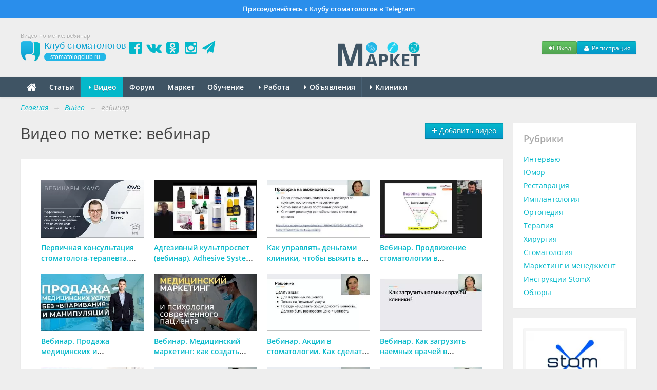

--- FILE ---
content_type: text/html; charset=UTF-8
request_url: https://stomatologclub.ru/video/tag/%D0%B2%D0%B5%D0%B1%D0%B8%D0%BD%D0%B0%D1%80/
body_size: 12270
content:

<!DOCTYPE html>
<html lang="ru" prefix="og:http://ogp.me/ns#" itemscope itemtype="http://schema.org/WebPage">
    <head>
        <meta name="viewport" content="width=device-width, initial-scale=1.0">
        <meta name="theme-color" content="#04b8ca">
        <meta name="apple-mobile-web-app-title" content="Клуб стоматологов">
        <link rel="apple-touch-icon" href="/icons/apple-touch-icon.png"/>
        <link rel="apple-touch-icon" sizes="57x57" href="/icons/apple-touch-icon-57x57.png"/>
        <link rel="apple-touch-icon" sizes="60x60" href="/icons/apple-touch-icon-60x60.png">
        <link rel="apple-touch-icon" sizes="72x72" href="/icons/apple-touch-icon-72x72.png"/>
        <link rel="apple-touch-icon" sizes="76x76" href="/icons/apple-touch-icon-76x76.png"/>
        <link rel="apple-touch-icon" sizes="114x114" href="/icons/apple-touch-icon-114x114.png"/>
        <link rel="apple-touch-icon" sizes="120x120" href="/icons/apple-touch-icon-120x120.png"/>
        <link rel="apple-touch-icon" sizes="144x144" href="/icons/apple-touch-icon-144x144.png"/>
        <link rel="apple-touch-icon" sizes="152x152" href="/icons/apple-touch-icon-152x152.png"/>
        <link rel="apple-touch-icon" sizes="180x180" href="/icons/apple-touch-icon-180x180.png"/>
        <link rel="icon" type="image/png" href="/icons/favicon-16x16.png" sizes="16x16">
        <link rel="icon" type="image/png" href="/icons/favicon-32x32.png" sizes="32x32">
        <link rel="icon" type="image/png" href="/icons/favicon-96x96.png" sizes="96x96">
        <link rel="icon" type="image/png" href="/icons/android-chrome-192x192.png" sizes="192x192">
        <link rel="manifest" href="/manifest.json">
        <title>Видео по метке «вебинар» - Видео по стоматологии - Профессиональный стоматологический портал (сайт) «Клуб стоматологов»</title>
<meta name="keywords" itemprop="keywords" content="видео, стоматология, вебинар">
<meta name="description" itemprop="description" content="Видео по метке «вебинар» в разделе Видео на стоматологическом портале (сайте) «Клуб стоматологов».">
<meta name="robots" content="index,follow">
<meta charset="UTF-8">
<meta name="referrer" content="unsafe-url">
<meta property="og:type" content="article">
<meta property="og:title" content="Видео по метке «вебинар» - Видео по стоматологии - Профессиональный стоматологический портал (сайт) «Клуб стоматологов»">
<meta property="og:url" content="https://stomatologclub.ru/video/tag/%D0%B2%D0%B5%D0%B1%D0%B8%D0%BD%D0%B0%D1%80/">
<meta property="og:site_name" content="Профессиональный стоматологический портал (сайт) «Клуб стоматологов»">
<meta property="og:description" content="Видео по метке «вебинар» в разделе Видео на стоматологическом портале (сайте) «Клуб стоматологов».">
<meta property="og:image" content="https://stomatologclub.ru/assets/34a42259/img/big-logo.png">
<link rel="canonical" href="https://stomatologclub.ru/video/tag/%D0%B2%D0%B5%D0%B1%D0%B8%D0%BD%D0%B0%D1%80/">
<link rel="shortcut icon" href="/favicon.ico">
<link rel="stylesheet" type="text/css" href="https://stomatologclub.ru/assets/ec777e2b/pnotify.custom.min.css?v=1464548793">
<link rel="stylesheet" type="text/css" href="https://stomatologclub.ru/assets/34a42259/css/main.min.purged.css?v=1765224288">
<link rel="stylesheet" type="text/css" href="https://stomatologclub.ru/assets/7b3fd2c9/addtohomescreen.css?v=1509314012">

        <script>
    window.dataLayer = window.dataLayer || [];
</script>

<script>window.yaContextCb = window.yaContextCb || []</script>

    </head>
    <body>
        
                    <a href="https://t.me/stomatologclub" target="_blank" class="telegram-banner-wrapper show-desktop js-top-banner">
    <div class="telegram-banner">
        <div class="telegram-banner__body">
            <div class="telegram-banner__text">
                Присоединяйтесь к Клубу стоматологов в Telegram
            </div>
        </div>
    </div>
</a>
        
        <header>
            <div class="container-header">
                
                                    <h1 class="hidden-phone hidden-tablet" itemprop="headline">Видео по метке: вебинар</h1>
                
                <div class="main-header">
                    <a class="main-header__logo" href="/">
                        <span class="main-header__logo-name">Клуб стоматологов</span>
                        <span class="main-header__logo-url">stomatologclub.ru</span>
                    </a>
                    <div class="main-header__social-buttons">
                        <div class="header-social-buttons">
                            <a class="header-social-buttons__item" href="https://www.facebook.com/stomatologclub.ru/" target="_blank"><i class="fa fa-fw fa-facebook-official"></i></a>
                            <a class="header-social-buttons__item" href="https://vk.ru/stomatologclubru" target="_blank"><i class="fa fa-fw fa-vk"></i></a>
                            <a class="header-social-buttons__item" href="https://ok.ru/stomatologclub" target="_blank"><i class="fa fa-fw fa-odnoklassniki-square"></i></a>
                            <a class="header-social-buttons__item" href="https://www.instagram.com/stomatologclub/" target="_blank"><i class="fa fa-fw fa-instagram"></i></a>
                            <a class="header-social-buttons__item" href="https://t.me/stomatologclub" target="_blank"><i class="fa fa-fw fa-paper-plane"></i></a>
                        </div>
                    </div>
                    <div class="main-header__banner">
                                                    <a target="_blank" class="main-header__banner--market" href="/market/"><img src="https://stomatologclub.ru/assets/34a42259/img/market/header-logo-desktop.png" alt=""></a>                                            </div>
                    <div class="main-header__user">
                            <div class="main-header__user-buttons">
        <button class="btn btn-success btn-small js-open-login-modal"><i class="fa fa-fw fa-sign-in"></i> Вход</button>
        <button class="btn btn-primary btn-small js-open-register-modal"><i class="fa fa-fw fa-user"></i> Регистрация</button>
    </div>
                    </div>
                </div>
            </div>
        </header>

        <nav id="main-menu">
            <div class="navbar">
                <div class="navbar-inner">
                    <div class="container-page position-relative">
                        <button type="button" class="btn btn-navbar collapsed" data-toggle="collapse" data-target=".nav-collapse">
                            <span class="icon-bar"></span>
                            <span class="icon-bar"></span>
                            <span class="icon-bar"></span>
                        </button>
                        <h4 class="navtext hidden-desktop js-phone-menu-label">Меню</h4>
                        <div class="nav-collapse collapse">
                            <div class="hidden-tablet hidden-phone">
                                <ul class="nav js-main-menu" itemscope itemtype="http://schema.org/SiteNavigationElement" id="yw4">
<li itemprop="name"><a itemprop="url" href="/"><i class="fa fa-home" style="font-size: 20px; line-height: 10px; top: 2px; position: relative;"></i></a></li>
<li itemprop="name"><a itemprop="url" href="/stati/">Статьи</a></li>
<li class="dropdown active" itemprop="name"><a itemprop="url" href="/video/"><b class="caret"></b> Видео</a>
<ul class="dropdown-menu">
<li itemprop="name"><a itemprop="url" href="/blogs/">Блоги</a></li>
<li itemprop="name"><a itemprop="url" href="/galereya/">Галерея</a></li>
</ul>
</li>
<li itemprop="name"><a itemprop="url" href="/forum/">Форум</a></li>
<li itemprop="name"><a itemprop="url" href="/market/">Маркет</a></li>
<li itemprop="name"><a itemprop="url" href="/obuchenie/">Обучение</a></li>
<li class="dropdown" itemprop="name"><a itemprop="url" href="/rabota/"><b class="caret"></b> Работа</a>
<ul class="dropdown-menu">
<li itemprop="name"><a itemprop="url" href="/rabota/vakansii/">Вакансии</a></li>
<li itemprop="name"><a itemprop="url" href="/rabota/rezyume/">Резюме</a></li>
</ul>
</li>
<li class="dropdown" itemprop="name"><a itemprop="url" href="/obyavleniya/"><b class="caret"></b> Объявления</a>
<ul class="dropdown-menu">
<li itemprop="name"><a itemprop="url" href="/obyavleniya/tovary/">Товары</a></li>
<li itemprop="name"><a itemprop="url" href="/obyavleniya/nedvizhimost/">Недвижимость</a></li>
<li itemprop="name"><a itemprop="url" href="/obyavleniya/uslugi/">Услуги, сотрудничество</a></li>
</ul>
</li>
<li class="dropdown" itemprop="name"><a itemprop="url" href="/clinics/1-moskva/"><b class="caret"></b> Клиники</a>
<ul class="dropdown-menu">
<li itemprop="name"><a itemprop="url" href="/zubotekhnicheskie_laboratorii/">Лаборатории</a></li>
<li itemprop="name"><a itemprop="url" href="/spec/">Специалисты</a></li>
</ul>
</li>
</ul>                            </div>
                            <div class="hidden-desktop">
                                <ul class="nav js-main-menu" itemscope itemtype="http://schema.org/SiteNavigationElement" id="yw5">
<li itemprop="name"><a itemprop="url" href="/stati/">Статьи</a></li>
<li itemprop="name"><a itemprop="url" href="/market/">Маркет</a></li>
<li itemprop="name"><a itemprop="url" href="/obuchenie/">Обучение</a></li>
<li itemprop="name"><a itemprop="url" href="/rabota/vakansii/">Вакансии</a></li>
<li itemprop="name"><a itemprop="url" href="/rabota/rezyume/">Резюме</a></li>
<li itemprop="name"><a itemprop="url" href="/obyavleniya/">Объявления</a></li>
<li itemprop="name" class="active"><a itemprop="url" href="/video/">Видео</a></li>
<li itemprop="name"><a itemprop="url" href="/forum/">Форум</a></li>
<li itemprop="name"><a itemprop="url" href="/clinics/1-moskva/">Клиники</a></li>
<li itemprop="name"><a itemprop="url" href="/spec/">Специалисты</a></li>
<li itemprop="name"><a itemprop="url" href="/galereya/">Галерея</a></li>
<li itemprop="name"><a itemprop="url" href="/blogs/">Блоги</a></li>
<li itemprop="name"><a itemprop="url" href="/zubotekhnicheskie_laboratorii/">Лаборатории</a></li>
</ul>                            </div>
                        </div>
                                                                                    <div class="stomx-menu-logo-wrapper">
                                    <a target="_blank" href="https://stomx.ru/?utm_source=stomx-mobile"><img src="https://stomatologclub.ru/assets/34a42259/img/stomx/logo-mobile.png" alt=""></a>                                </div>
                                                                        </div>
                </div>
            </div>
        </nav>

        <div class="container-page relative">
    <div class="container-page-inner">
        <ul class="breadcrumb" itemscope itemtype="http://schema.org/BreadcrumbList">
<li><a href="/">Главная</a> <span class="divider">→</span></li>
<li itemprop="itemListElement" itemscope itemtype="http://schema.org/ListItem"><a href="/video/" itemprop="item"><span itemprop="name">Видео</span></a> <span class="divider">→</span></li>
<li class="active" itemprop="itemListElement" itemscope itemtype="http://schema.org/ListItem"><span itemprop="name">вебинар</span></li></ul>
        <div class="row">
            <div class="span-page-content">
                
                
<div class="page-header">
    <div class="actions">
        <a class="btn btn-primary" href="/video/add/"><i class="fa fa-plus"></i> Добавить видео</a>    </div>

    <div class="header">
        Видео по метке: вебинар    </div>
</div>

<div class="panel">
    <div class="panel__body">
        <div id="yw0" class="list-view">
<div class="video-list">

<div class="video-list__item">
    <div class="video-item">
        <div class="video-item__image">
            <a href="https://stomatologclub.ru/video/marketing-i-menedjment-3/pervichnaya-konsultatsiya-stomatologa-terapevta-chto-na-samom-dele-slyishit-vash-patsient-305/"><img src="https://static.stomatologclub.ru/thumbs/video/f0/0a/f00a5e9f336538b1363ec20f085c18d3-320-0-1.webp" alt=""></a>        </div>
        <div class="video-item__title">
            <a title="Первичная консультация стоматолога-терапевта. Что на самом деле слышит ваш пациент?" href="https://stomatologclub.ru/video/marketing-i-menedjment-3/pervichnaya-konsultatsiya-stomatologa-terapevta-chto-na-samom-dele-slyishit-vash-patsient-305/">Первичная консультация стоматолога-терапевта. Что на самом деле слышит ваш пациент?</a>        </div>
    </div>
</div>

<div class="video-list__item">
    <div class="video-item">
        <div class="video-item__image">
            <a href="https://stomatologclub.ru/video/restavratsiya-4/adgezivnyiy-kultprosvet-vebinar-adhesive-systems-in-dentistry-191/"><img src="https://static.stomatologclub.ru/thumbs/video/78/95/78957ccc595fddd26a54ef2c95af3abe-320-0-1.webp" alt=""></a>        </div>
        <div class="video-item__title">
            <a title="Адгезивный культпросвет (вебинар). Adhesive Systems in Dentistry" href="https://stomatologclub.ru/video/restavratsiya-4/adgezivnyiy-kultprosvet-vebinar-adhesive-systems-in-dentistry-191/">Адгезивный культпросвет (вебинар). Adhesive Systems in Dentistry</a>        </div>
    </div>
</div>

<div class="video-list__item">
    <div class="video-item">
        <div class="video-item__image">
            <a href="https://stomatologclub.ru/video/marketing-i-menedjment-3/kak-upravlyat-dengami-kliniki-chtobyi-vyijit-v-krizis-176/"><img src="https://static.stomatologclub.ru/thumbs/video/c4/9b/c49ba2db7cf354271901394aa37df24e-320-0-1.webp" alt=""></a>        </div>
        <div class="video-item__title">
            <a title="Как управлять деньгами клиники, чтобы выжить в кризис?" href="https://stomatologclub.ru/video/marketing-i-menedjment-3/kak-upravlyat-dengami-kliniki-chtobyi-vyijit-v-krizis-176/">Как управлять деньгами клиники, чтобы выжить в кризис?</a>        </div>
    </div>
</div>

<div class="video-list__item">
    <div class="video-item">
        <div class="video-item__image">
            <a href="https://stomatologclub.ru/video/marketing-i-menedjment-3/vebinar-prodvijenie-stomatologii-v-sotsialnyih-setyah-165/"><img src="https://static.stomatologclub.ru/thumbs/video/ef/25/ef25e86b07d0fa6347971330efa7ec99-320-0-1.webp" alt=""></a>        </div>
        <div class="video-item__title">
            <a title="Вебинар. Продвижение стоматологии в социальных сетях." href="https://stomatologclub.ru/video/marketing-i-menedjment-3/vebinar-prodvijenie-stomatologii-v-sotsialnyih-setyah-165/">Вебинар. Продвижение стоматологии в социальных сетях.</a>        </div>
    </div>
</div>

<div class="video-list__item">
    <div class="video-item">
        <div class="video-item__image">
            <a href="https://stomatologclub.ru/video/marketing-i-menedjment-3/vebinar-prodaja-meditsinskih-i-stomatologicheskih-uslug-bez-vparivaniya-i-manipulyatsiy-147/"><img src="https://static.stomatologclub.ru/thumbs/video/0d/c2/0dc2c685b761433ac240747c8883a092-320-0-1.webp" alt=""></a>        </div>
        <div class="video-item__title">
            <a title="Вебинар. Продажа медицинских и стоматологических услуг без «впаривания» и манипуляций." href="https://stomatologclub.ru/video/marketing-i-menedjment-3/vebinar-prodaja-meditsinskih-i-stomatologicheskih-uslug-bez-vparivaniya-i-manipulyatsiy-147/">Вебинар. Продажа медицинских и стоматологических услуг без «впаривания» и манипуляций.</a>        </div>
    </div>
</div>

<div class="video-list__item">
    <div class="video-item">
        <div class="video-item__image">
            <a href="https://stomatologclub.ru/video/marketing-i-menedjment-3/vebinar-meditsinskiy-marketing-kak-sozdat-ochered-iz-platejesposobnyih-patsientov-146/"><img src="https://static.stomatologclub.ru/thumbs/video/9c/ae/9cae8aa8df1b720998f7d1bbf0ec85e7-320-0-1.webp" alt=""></a>        </div>
        <div class="video-item__title">
            <a title="Вебинар. Медицинский маркетинг: как создать очередь из платежеспособных пациентов." href="https://stomatologclub.ru/video/marketing-i-menedjment-3/vebinar-meditsinskiy-marketing-kak-sozdat-ochered-iz-platejesposobnyih-patsientov-146/">Вебинар. Медицинский маркетинг: как создать очередь из платежеспособных пациентов.</a>        </div>
    </div>
</div>

<div class="video-list__item">
    <div class="video-item">
        <div class="video-item__image">
            <a href="https://stomatologclub.ru/video/marketing-i-menedjment-3/vebinar-aktsii-v-stomatologii-kak-sdelat-chtobyi-oni-rabotali-145/"><img src="https://static.stomatologclub.ru/thumbs/video/0f/0f/0f0fb96309c9457660dad85523df117e-320-0-1.webp" alt=""></a>        </div>
        <div class="video-item__title">
            <a title="Вебинар. Акции в стоматологии. Как сделать, чтобы они работали?" href="https://stomatologclub.ru/video/marketing-i-menedjment-3/vebinar-aktsii-v-stomatologii-kak-sdelat-chtobyi-oni-rabotali-145/">Вебинар. Акции в стоматологии. Как сделать, чтобы они работали?</a>        </div>
    </div>
</div>

<div class="video-list__item">
    <div class="video-item">
        <div class="video-item__image">
            <a href="https://stomatologclub.ru/video/marketing-i-menedjment-3/vebinar-kak-zagruzit-naemnyih-vrachey-v-klinike-144/"><img src="https://static.stomatologclub.ru/thumbs/video/34/4f/344f3e4a1956caa2fb2bfb080e5f430a-320-0-1.webp" alt=""></a>        </div>
        <div class="video-item__title">
            <a title="Вебинар. Как загрузить наемных врачей в клинике?" href="https://stomatologclub.ru/video/marketing-i-menedjment-3/vebinar-kak-zagruzit-naemnyih-vrachey-v-klinike-144/">Вебинар. Как загрузить наемных врачей в клинике?</a>        </div>
    </div>
</div>

<div class="video-list__item">
    <div class="video-item">
        <div class="video-item__image">
            <a href="https://stomatologclub.ru/video/marketing-i-menedjment-3/vebinar-kak-rukovoditelyu-ubejdat-vrachey-glavnyiy-vrach-ne-upravlenets-novyie-patsientyi-besplatno-143/"><img src="https://static.stomatologclub.ru/thumbs/video/4a/d9/4ad9a3bb3f99b07729062d49b379692b-320-0-1.webp" alt=""></a>        </div>
        <div class="video-item__title">
            <a title="Вебинар. Как руководителю убеждать врачей. Главный врач - не управленец. Новые пациенты бесплатно." href="https://stomatologclub.ru/video/marketing-i-menedjment-3/vebinar-kak-rukovoditelyu-ubejdat-vrachey-glavnyiy-vrach-ne-upravlenets-novyie-patsientyi-besplatno-143/">Вебинар. Как руководителю убеждать врачей. Главный врач - не управленец. Новые пациенты бесплатно.</a>        </div>
    </div>
</div>

<div class="video-list__item">
    <div class="video-item">
        <div class="video-item__image">
            <a href="https://stomatologclub.ru/video/marketing-i-menedjment-3/vebinar-kak-ne-oshibitsya-v-vyibore-ispolnitelya-v-prodvijenii-kliniki-142/"><img src="https://static.stomatologclub.ru/thumbs/video/db/96/db9698b33b56cfa14102163572681851-320-0-1.webp" alt=""></a>        </div>
        <div class="video-item__title">
            <a title="Вебинар. Как не ошибиться в выборе исполнителя в продвижении клиники?" href="https://stomatologclub.ru/video/marketing-i-menedjment-3/vebinar-kak-ne-oshibitsya-v-vyibore-ispolnitelya-v-prodvijenii-kliniki-142/">Вебинар. Как не ошибиться в выборе исполнителя в продвижении клиники?</a>        </div>
    </div>
</div>

<div class="video-list__item">
    <div class="video-item">
        <div class="video-item__image">
            <a href="https://stomatologclub.ru/video/marketing-i-menedjment-3/kak-rasskazyivat-pro-tehnologii-v-klinike-chtobyi-nayti-na-nih-patsientov-141/"><img src="https://static.stomatologclub.ru/thumbs/video/ae/34/ae343ed822b364c395eeaea44562540e-320-0-1.webp" alt=""></a>        </div>
        <div class="video-item__title">
            <a title="Вебинар. Как рассказывать про технологии в клинике, чтобы найти на них пациентов?" href="https://stomatologclub.ru/video/marketing-i-menedjment-3/kak-rasskazyivat-pro-tehnologii-v-klinike-chtobyi-nayti-na-nih-patsientov-141/">Вебинар. Как рассказывать про технологии в клинике, чтобы найти на них пациентов?</a>        </div>
    </div>
</div>

<div class="video-list__item">
    <div class="video-item">
        <div class="video-item__image">
            <a href="https://stomatologclub.ru/video/marketing-i-menedjment-3/vebinar-kak-upravlyat-finansami-v-stomatologii-140/"><img src="https://static.stomatologclub.ru/thumbs/video/eb/54/eb54907c836bc3b0b53b04951f62cd59-320-0-1.webp" alt=""></a>        </div>
        <div class="video-item__title">
            <a title="Вебинар. Как управлять финансами в стоматологии?" href="https://stomatologclub.ru/video/marketing-i-menedjment-3/vebinar-kak-upravlyat-finansami-v-stomatologii-140/">Вебинар. Как управлять финансами в стоматологии?</a>        </div>
    </div>
</div>

<div class="video-list__item">
    <div class="video-item">
        <div class="video-item__image">
            <a href="https://stomatologclub.ru/video/marketing-i-menedjment-3/vebinar-byistryie-rezultatyi-v-stomatologii-kak-nayti-klyuchevoe-deystvie-dlya-rekordnoy-vyiruchki-139/"><img src="https://static.stomatologclub.ru/thumbs/video/f5/0f/f50fdff4a4f33952ab54dc6c04cf249b-320-0-1.webp" alt=""></a>        </div>
        <div class="video-item__title">
            <a title="Вебинар. Быстрые результаты в стоматологии. Как найти ключевое действие для рекордной выручки?" href="https://stomatologclub.ru/video/marketing-i-menedjment-3/vebinar-byistryie-rezultatyi-v-stomatologii-kak-nayti-klyuchevoe-deystvie-dlya-rekordnoy-vyiruchki-139/">Вебинар. Быстрые результаты в стоматологии. Как найти ключевое действие для рекордной выручки?</a>        </div>
    </div>
</div>

<div class="video-list__item">
    <div class="video-item">
        <div class="video-item__image">
            <a href="https://stomatologclub.ru/video/marketing-i-menedjment-3/vebinar-chast-2-normativyi-rashodnoy-chasti-stomatologii-138/"><img src="https://static.stomatologclub.ru/thumbs/video/26/5a/265adcae7118325f3b92c6f9f7790f36-320-0-1.webp" alt=""></a>        </div>
        <div class="video-item__title">
            <a title="Вебинар. Часть 2. Нормативы расходной части стоматологии." href="https://stomatologclub.ru/video/marketing-i-menedjment-3/vebinar-chast-2-normativyi-rashodnoy-chasti-stomatologii-138/">Вебинар. Часть 2. Нормативы расходной части стоматологии.</a>        </div>
    </div>
</div>

<div class="video-list__item">
    <div class="video-item">
        <div class="video-item__image">
            <a href="https://stomatologclub.ru/video/marketing-i-menedjment-3/vebinar-chast-1-normativyi-rashodnoy-chasti-stomatologii-137/"><img src="https://static.stomatologclub.ru/thumbs/video/39/c8/39c88d429fb7a6d1d005b5707d8c0947-320-0-1.webp" alt=""></a>        </div>
        <div class="video-item__title">
            <a title="Вебинар. Часть 1. Нормативы расходной части стоматологии." href="https://stomatologclub.ru/video/marketing-i-menedjment-3/vebinar-chast-1-normativyi-rashodnoy-chasti-stomatologii-137/">Вебинар. Часть 1. Нормативы расходной части стоматологии.</a>        </div>
    </div>
</div>

<div class="video-list__item">
    <div class="video-item">
        <div class="video-item__image">
            <a href="https://stomatologclub.ru/video/marketing-i-menedjment-3/vebinar-bolshe-deneg-s-kajdogo-patsienta-kak-formirovat-potrebnosti-v-dopolnitelnyih-uslugah-v-stomatologii-136/"><img src="https://static.stomatologclub.ru/thumbs/video/fe/76/fe7648d067f034751e8562e4b29acf74-320-0-1.webp" alt=""></a>        </div>
        <div class="video-item__title">
            <a title="Вебинар. Больше денег с каждого пациента. Как формировать потребности в дополнительных услугах в стоматологии." href="https://stomatologclub.ru/video/marketing-i-menedjment-3/vebinar-bolshe-deneg-s-kajdogo-patsienta-kak-formirovat-potrebnosti-v-dopolnitelnyih-uslugah-v-stomatologii-136/">Вебинар. Больше денег с каждого пациента. Как формировать потребности в дополнительных услугах в стоматологии.</a>        </div>
    </div>
</div>

<div class="video-list__item">
    <div class="video-item">
        <div class="video-item__image">
            <a href="https://stomatologclub.ru/video/marketing-i-menedjment-3/vebinar-naym-personala-v-stomatologii-135/"><img src="https://static.stomatologclub.ru/thumbs/video/e8/b2/e8b242935df64eb910f44dc797d27620-320-0-1.webp" alt=""></a>        </div>
        <div class="video-item__title">
            <a title="Вебинар. Найм персонала в стоматологии." href="https://stomatologclub.ru/video/marketing-i-menedjment-3/vebinar-naym-personala-v-stomatologii-135/">Вебинар. Найм персонала в стоматологии.</a>        </div>
    </div>
</div>

<div class="video-list__item">
    <div class="video-item">
        <div class="video-item__image">
            <a href="https://stomatologclub.ru/video/marketing-i-menedjment-3/vebinar-nastroyki-dlya-maksimizatsii-pribyili-stomatologii-134/"><img src="https://static.stomatologclub.ru/thumbs/video/bc/ad/bcadb0db387159f177a40ef4e0638753-320-0-1.webp" alt=""></a>        </div>
        <div class="video-item__title">
            <a title="Вебинар. Настройки для максимизации прибыли стоматологии." href="https://stomatologclub.ru/video/marketing-i-menedjment-3/vebinar-nastroyki-dlya-maksimizatsii-pribyili-stomatologii-134/">Вебинар. Настройки для максимизации прибыли стоматологии.</a>        </div>
    </div>
</div>

<div class="video-list__item">
    <div class="video-item">
        <div class="video-item__image">
            <a href="https://stomatologclub.ru/video/marketing-i-menedjment-3/vebinar-raschet-proizvoditelnosti-truda-v-stomatologii-133/"><img src="https://static.stomatologclub.ru/thumbs/video/d5/e5/d5e5992ab6796b801fe471ceb7661efc-320-0-1.webp" alt=""></a>        </div>
        <div class="video-item__title">
            <a title="Вебинар. Расчет производительности труда в стоматологии." href="https://stomatologclub.ru/video/marketing-i-menedjment-3/vebinar-raschet-proizvoditelnosti-truda-v-stomatologii-133/">Вебинар. Расчет производительности труда в стоматологии.</a>        </div>
    </div>
</div>

<div class="video-list__item">
    <div class="video-item">
        <div class="video-item__image">
            <a href="https://stomatologclub.ru/video/marketing-i-menedjment-3/vebinar-effektivnaya-ohrana-truda-v-stomatologii-prostyimi-slovami-132/"><img src="https://static.stomatologclub.ru/thumbs/video/6e/1d/6e1d28fab6cc05ef0066a4fd5961e30c-320-0-1.webp" alt=""></a>        </div>
        <div class="video-item__title">
            <a title="Вебинар. Эффективная охрана труда в стоматологии (простыми словами)." href="https://stomatologclub.ru/video/marketing-i-menedjment-3/vebinar-effektivnaya-ohrana-truda-v-stomatologii-prostyimi-slovami-132/">Вебинар. Эффективная охрана труда в стоматологии (простыми словами).</a>        </div>
    </div>
</div>

<div class="video-list__item">
    <div class="video-item">
        <div class="video-item__image">
            <a href="https://stomatologclub.ru/video/marketing-i-menedjment-3/kak-vyirasti-v-krizis-nastroit-sarafannoe-radio-algoritmyi-otkryitiya-stomatologiy-131/"><img src="https://static.stomatologclub.ru/thumbs/video/0a/04/0a04c4cb6c7bfb8defb3ea0efa3379a4-320-0-1.webp" alt=""></a>        </div>
        <div class="video-item__title">
            <a title="Как вырасти в кризис, настроить &amp;quot;сарафанное радио&amp;quot;, алгоритмы открытия стоматологий." href="https://stomatologclub.ru/video/marketing-i-menedjment-3/kak-vyirasti-v-krizis-nastroit-sarafannoe-radio-algoritmyi-otkryitiya-stomatologiy-131/">Как вырасти в кризис, настроить &quot;сарафанное радио&quot;, алгоритмы открытия стоматологий.</a>        </div>
    </div>
</div>

<div class="video-list__item">
    <div class="video-item">
        <div class="video-item__image">
            <a href="https://stomatologclub.ru/video/marketing-i-menedjment-3/vebinar-silnyie-resheniya-dlya-upravleniya-klinikoy-v-period-krizisa-130/"><img src="https://static.stomatologclub.ru/thumbs/video/f0/19/f01959ec54e23849d7b9795b5733efe1-320-0-1.webp" alt=""></a>        </div>
        <div class="video-item__title">
            <a title="Вебинар. Сильные решения для управления клиникой в период кризиса." href="https://stomatologclub.ru/video/marketing-i-menedjment-3/vebinar-silnyie-resheniya-dlya-upravleniya-klinikoy-v-period-krizisa-130/">Вебинар. Сильные решения для управления клиникой в период кризиса.</a>        </div>
    </div>
</div>

<div class="video-list__item">
    <div class="video-item">
        <div class="video-item__image">
            <a href="https://stomatologclub.ru/video/marketing-i-menedjment-3/vebinar-kak-postroit-dialog-s-glavnyim-vrachom-chtobyi-sovmeschat-biznes-i-lechenie-129/"><img src="https://static.stomatologclub.ru/thumbs/video/0a/ba/0aba5b739d04441065791954841cdc40-320-0-1.webp" alt=""></a>        </div>
        <div class="video-item__title">
            <a title="Вебинар. Как построить диалог с главным врачом, чтобы совмещать бизнес и лечение." href="https://stomatologclub.ru/video/marketing-i-menedjment-3/vebinar-kak-postroit-dialog-s-glavnyim-vrachom-chtobyi-sovmeschat-biznes-i-lechenie-129/">Вебинар. Как построить диалог с главным врачом, чтобы совмещать бизнес и лечение.</a>        </div>
    </div>
</div>
</div>
<div class="keys" style="display:none" title="/video/tag/%D0%B2%D0%B5%D0%B1%D0%B8%D0%BD%D0%B0%D1%80/"><span>305</span><span>191</span><span>176</span><span>165</span><span>147</span><span>146</span><span>145</span><span>144</span><span>143</span><span>142</span><span>141</span><span>140</span><span>139</span><span>138</span><span>137</span><span>136</span><span>135</span><span>134</span><span>133</span><span>132</span><span>131</span><span>130</span><span>129</span></div>
</div>    </div>
</div>

<div class="pagination">
    </div>
            </div>

            <div class="span-page-sidebar">
                <div class="hidden-phone hidden-tablet">
                    

<!--noindex-->
<!--AdFox START-->
<!--stomatologclub-->
<!--Площадка: stomatologclub.ru / * / *-->
<!--Тип баннера: 240x400js(сквозной)-->
<!--Расположение: <верх страницы>-->
<div id="adfox_696c201106fa1" class="adfox-banner"></div>
<!-- _________________________AdFox Asynchronous code END___________________________ -->
<!--/noindex-->

                </div>

                <div class="category-widget hidden-phone hidden-tablet">
                    
<div itemscope itemtype="http://schema.org/WPSideBar">
    <ul class="nav nav-list" id="yw2">
<li class="nav-header" itemprop="name"><span>Рубрики</span></li>
<li><a href="https://stomatologclub.ru/video/intervyu-1/">Интервью</a></li>
<li><a href="https://stomatologclub.ru/video/yumor-2/">Юмор</a></li>
<li><a href="https://stomatologclub.ru/video/restavratsiya-4/">Реставрация</a></li>
<li><a href="https://stomatologclub.ru/video/implantologiya-5/">Имплантология</a></li>
<li><a href="https://stomatologclub.ru/video/ortopediya-9/">Ортопедия</a></li>
<li><a href="https://stomatologclub.ru/video/terapiya-10/">Терапия</a></li>
<li><a href="https://stomatologclub.ru/video/hirurgiya-11/">Хирургия</a></li>
<li><a href="https://stomatologclub.ru/video/stomatologiya-6/">Стоматология</a></li>
<li><a href="https://stomatologclub.ru/video/marketing-i-menedjment-3/">Маркетинг и менеджмент</a></li>
<li><a href="https://stomatologclub.ru/video/instruktsii-stomx-7/">Инструкции StomX</a></li>
<li><a href="https://stomatologclub.ru/video/obzoryi-8/">Обзоры</a></li>
</ul></div>
                </div>

                
<div class="goods-tizer-block-widget goods-tizer-block-widget_sidebar">
    <div class="goods-tizer-block-widget__items">
                    <div class="goods-tizer-block-widget__item">
                                    
<div class="tizer-block-item">
    <a href="https://stomatologclub.ru/blogs/stomx-5/obnovlenie-stomx-pod-android-i-ios-iphone-sentyabr-2022g-126/?utm_source=tizer" target="_blank">
        <div class="tizer-block-item__image">
            <img loading="lazy" src="https://static.stomatologclub.ru/thumbs/8f/14/8f14bebfa9d3affec2bf1a6497dba358-200-140-2.webp">        </div>
    </a>
    <a class="tizer-block-item__name" target="_blank" href="https://stomatologclub.ru/blogs/stomx-5/obnovlenie-stomx-pod-android-i-ios-iphone-sentyabr-2022g-126/?utm_source=tizer">Обновление StomX под Android и iOS (Iphone) - сентябрь 2022г.</a>    <div class="tizer-block-item__price">
        &nbsp;
    </div>
</div>
                            </div>
                    <div class="goods-tizer-block-widget__item">
                                    
<div class="tizer-block-item">
    <a href="https://stomatologclub.ru/market/tovary/10-stomatologicheskie-materialy/132-plombirovochnye-materialy/133-plombirovochnye-materialy-svetovogo-otverzhdeniya-kompozity/tovar-20747-vericom-denfil-denfil-refil-kompozit-svetootverzhdaemyj-material/?utm_source=tizer" target="_blank">
        <div class="tizer-block-item__image">
            <img src="https://static.stomatologclub.ru/thumbs/88/02/8c182ba8c760cd7573d000aaa1bd-200-140-1.webp" alt="">        </div>
    </a>
    <a class="tizer-block-item__name" target="_blank" href="https://stomatologclub.ru/market/tovary/10-stomatologicheskie-materialy/132-plombirovochnye-materialy/133-plombirovochnye-materialy-svetovogo-otverzhdeniya-kompozity/tovar-20747-vericom-denfil-denfil-refil-kompozit-svetootverzhdaemyj-material/?utm_source=tizer">Vericom Denfil Денфил Рефил Композит светоотверждаемый материал</a>    <div class="tizer-block-item__price">
        
                    <span class="price">
                ₽
                676            </span>
                            <span class="price-old">
                    690                </span>
                        </div>
</div>
                            </div>
            </div>
</div>

                
<div class="tag-cloud-widget">
    <ul id="yw3">
<li><a href="/video/tag/Instagram/"><span style="font-size: 70%;">Instagram</span></a></li>
<li><a href="/video/tag/MB2+%D0%BA%D0%B0%D0%BD%D0%B0%D0%BB/"><span style="font-size: 70%;">MB2 канал</span></a></li>
<li><a href="/video/tag/%D0%90%D0%BB%D0%B5%D0%BA%D1%81%D0%B0%D0%BD%D0%B4%D1%80+%D0%91%D0%B0%D0%B1%D1%83%D1%80%D0%BE%D0%B2/"><span style="font-size: 83%;">Александр Бабуров</span></a></li>
<li><a href="/video/tag/%D0%90%D0%BB%D0%B5%D0%BA%D1%81%D0%B0%D0%BD%D0%B4%D1%80+%D0%96%D0%B0%D1%80%D0%BE%D0%B2/"><span style="font-size: 79%;">Александр Жаров</span></a></li>
<li><a href="/video/tag/%D0%90%D1%80%D0%B0%D0%BC+%D0%94%D0%B0%D0%B2%D0%B8%D0%B4%D1%8F%D0%BD/"><span style="font-size: 91%;">Арам Давидян</span></a></li>
<li><a href="/video/tag/%D0%91%D0%BE%D1%80%D0%B8%D1%81+%D0%91%D0%B5%D1%80%D0%BD%D0%B0%D1%86%D0%BA%D0%B8%D0%B9/"><span style="font-size: 70%;">Борис Бернацкий</span></a></li>
<li><a href="/video/tag/%D0%94%D0%BC%D0%B8%D1%82%D1%80%D0%B8%D0%B9+%D0%AE%D0%B4%D0%B8%D0%BD/"><span style="font-size: 86%;">Дмитрий Юдин</span></a></li>
<li><a href="/video/tag/%D0%9D%D0%9A%D0%A0/"><span style="font-size: 75%;">НКР</span></a></li>
<li><a href="/video/tag/%D0%B0%D0%BD%D0%B5%D1%81%D1%82%D0%B5%D0%B7%D0%B8%D1%8F/"><span style="font-size: 83%;">анестезия</span></a></li>
<li><a href="/video/tag/%D0%B1%D0%B5%D1%81%D0%B5%D0%B4%D0%B0/"><span style="font-size: 180%;">беседа</span></a></li>
<li class="active"><a href="/video/tag/%D0%B2%D0%B5%D0%B1%D0%B8%D0%BD%D0%B0%D1%80/"><span style="font-size: 111%;">вебинар</span></a></li>
<li><a href="/video/tag/%D0%B2%D0%B8%D0%BD%D0%B8%D1%80%D1%8B/"><span style="font-size: 86%;">виниры</span></a></li>
<li><a href="/video/tag/%D0%B2%D1%80%D0%B0%D1%87/"><span style="font-size: 83%;">врач</span></a></li>
<li><a href="/video/tag/%D0%B7%D1%83%D0%B1/"><span style="font-size: 86%;">зуб</span></a></li>
<li><a href="/video/tag/%D0%B7%D1%83%D0%B1+%D0%BC%D1%83%D0%B4%D1%80%D0%BE%D1%81%D1%82%D0%B8/"><span style="font-size: 75%;">зуб мудрости</span></a></li>
<li><a href="/video/tag/%D0%B7%D1%83%D0%B1%D0%BD%D0%B0%D1%8F+%D0%BF%D0%B0%D1%81%D1%82%D0%B0/"><span style="font-size: 75%;">зубная паста</span></a></li>
<li><a href="/video/tag/%D0%B7%D1%83%D0%B1%D0%BD%D0%B0%D1%8F+%D1%89%D0%B5%D1%82%D0%BA%D0%B0/"><span style="font-size: 70%;">зубная щетка</span></a></li>
<li><a href="/video/tag/%D0%B7%D1%83%D0%B1%D0%BD%D0%BE%D0%B9+%D0%BF%D1%80%D0%BE%D1%82%D0%B5%D0%B7/"><span style="font-size: 79%;">зубной протез</span></a></li>
<li><a href="/video/tag/%D0%B7%D1%83%D0%B1%D1%8B/"><span style="font-size: 83%;">зубы</span></a></li>
<li><a href="/video/tag/%D0%BA%D0%BB%D0%B8%D0%BD%D0%B8%D0%BA%D0%B0/"><span style="font-size: 86%;">клиника</span></a></li>
<li><a href="/video/tag/%D0%BA%D0%BB%D0%B8%D0%BD%D0%B8%D1%87%D0%B5%D1%81%D0%BA%D0%B8%D0%B9+%D1%81%D0%BB%D1%83%D1%87%D0%B0%D0%B9/"><span style="font-size: 83%;">клинический случай</span></a></li>
<li><a href="/video/tag/%D0%BA%D0%BE%D0%BC%D0%BF%D0%BE%D0%B7%D0%B8%D1%82%D0%BD%D0%B0%D1%8F+%D1%80%D0%B5%D1%81%D1%82%D0%B0%D0%B2%D1%80%D0%B0%D1%86%D0%B8%D1%8F/"><span style="font-size: 79%;">композитная реставрация</span></a></li>
<li><a href="/video/tag/%D0%BA%D0%BE%D1%80%D0%BD%D0%B5%D0%B2%D0%BE%D0%B9+%D0%BA%D0%B0%D0%BD%D0%B0%D0%BB/"><span style="font-size: 79%;">корневой канал</span></a></li>
<li><a href="/video/tag/%D0%BA%D0%BE%D1%80%D0%BD%D0%B5%D0%B2%D1%8B%D0%B5+%D0%BA%D0%B0%D0%BD%D0%B0%D0%BB%D1%8B/"><span style="font-size: 106%;">корневые каналы</span></a></li>
<li><a href="/video/tag/%D0%BA%D0%BE%D1%80%D0%BE%D0%BD%D0%BA%D0%B0/"><span style="font-size: 79%;">коронка</span></a></li>
<li><a href="/video/tag/%D0%BA%D1%80%D0%B8%D0%B7%D0%B8%D1%81/"><span style="font-size: 75%;">кризис</span></a></li>
<li><a href="/video/tag/%D0%BC%D0%B0%D1%82%D0%B5%D1%80%D0%B8%D0%B0%D0%BB/"><span style="font-size: 75%;">материал</span></a></li>
<li><a href="/video/tag/%D0%BD%D0%B0%D0%BF%D1%80%D0%B0%D0%B2%D0%BB%D0%B5%D0%BD%D0%BD%D0%B0%D1%8F+%D0%BA%D0%BE%D1%81%D1%82%D0%BD%D0%B0%D1%8F+%D1%80%D0%B5%D0%B3%D0%B5%D0%BD%D0%B5%D1%80%D0%B0%D1%86%D0%B8%D1%8F/"><span style="font-size: 70%;">направленная костная регенерация</span></a></li>
<li><a href="/video/tag/%D0%BD%D0%B8%D0%B6%D0%BD%D1%8F%D1%8F+%D1%87%D0%B5%D0%BB%D1%8E%D1%81%D1%82%D1%8C/"><span style="font-size: 79%;">нижняя челюсть</span></a></li>
<li><a href="/video/tag/%D0%BE%D0%B1%D0%B7%D0%BE%D1%80/"><span style="font-size: 83%;">обзор</span></a></li>
<li><a href="/video/tag/%D0%BE%D0%B1%D0%B7%D0%BE%D1%80+%D1%81%D1%82%D0%BE%D0%BC%D0%B0%D1%82%D0%BE%D0%BB%D0%BE%D0%B3%D0%B8%D0%B8/"><span style="font-size: 127%;">обзор стоматологии</span></a></li>
<li><a href="/video/tag/%D0%BF%D0%B0%D1%86%D0%B8%D0%B5%D0%BD%D1%82/"><span style="font-size: 101%;">пациент</span></a></li>
<li><a href="/video/tag/%D0%BF%D0%B0%D1%86%D0%B8%D0%B5%D0%BD%D1%82%D1%8B/"><span style="font-size: 70%;">пациенты</span></a></li>
<li><a href="/video/tag/%D0%BF%D0%B5%D1%80%D0%B5%D0%B4%D0%BD%D0%B8%D0%B5+%D0%B7%D1%83%D0%B1%D1%8B/"><span style="font-size: 70%;">передние зубы</span></a></li>
<li><a href="/video/tag/%D0%BF%D1%80%D0%B5%D0%BF%D0%B0%D1%80%D0%B8%D1%80%D0%BE%D0%B2%D0%B0%D0%BD%D0%B8%D0%B5/"><span style="font-size: 70%;">препарирование</span></a></li>
<li><a href="/video/tag/%D0%BF%D1%80%D0%B5%D0%BF%D0%B0%D1%80%D0%B8%D1%80%D0%BE%D0%B2%D0%B0%D0%BD%D0%B8%D0%B5+%D0%B7%D1%83%D0%B1%D0%B0/"><span style="font-size: 79%;">препарирование зуба</span></a></li>
<li><a href="/video/tag/%D0%BF%D1%80%D0%B5%D0%BF%D0%B0%D1%80%D0%B8%D1%80%D0%BE%D0%B2%D0%B0%D0%BD%D0%B8%D0%B5+%D0%B7%D1%83%D0%B1%D0%BE%D0%B2/"><span style="font-size: 79%;">препарирование зубов</span></a></li>
<li><a href="/video/tag/%D0%BF%D1%80%D1%8F%D0%BC%D0%B0%D1%8F+%D1%80%D0%B5%D1%81%D1%82%D0%B0%D0%B2%D1%80%D0%B0%D1%86%D0%B8%D1%8F/"><span style="font-size: 75%;">прямая реставрация</span></a></li>
<li><a href="/video/tag/%D1%80%D0%B5%D1%81%D1%82%D0%B0%D0%B2%D1%80%D0%B0%D1%86%D0%B8%D1%8F/"><span style="font-size: 89%;">реставрация</span></a></li>
<li><a href="/video/tag/%D1%81%D0%BB%D0%BE%D0%BC%D0%B0%D0%BD%D0%BD%D1%8B%D0%B9+%D0%B8%D0%BD%D1%81%D1%82%D1%80%D1%83%D0%BC%D0%B5%D0%BD%D1%82+%D0%B2+%D0%BA%D0%B0%D0%BD%D0%B0%D0%BB%D0%B5/"><span style="font-size: 70%;">сломанный инструмент в канале</span></a></li>
<li><a href="/video/tag/%D1%81%D0%BD%D1%8F%D1%82%D0%B8%D0%B5+%D0%BE%D1%82%D1%82%D0%B8%D1%81%D0%BA%D0%B0/"><span style="font-size: 75%;">снятие оттиска</span></a></li>
<li><a href="/video/tag/%D1%81%D0%BE%D0%B1%D0%B0%D0%BA%D0%B0/"><span style="font-size: 94%;">собака</span></a></li>
<li><a href="/video/tag/%D1%81%D1%82%D0%BE%D0%BC%D0%B0%D1%82%D0%BE%D0%BB%D0%BE%D0%B3/"><span style="font-size: 113%;">стоматолог</span></a></li>
<li><a href="/video/tag/%D1%81%D1%82%D0%BE%D0%BC%D0%B0%D1%82%D0%BE%D0%BB%D0%BE%D0%B3%D0%B8%D1%8F/"><span style="font-size: 101%;">стоматология</span></a></li>
<li><a href="/video/tag/%D1%83%D0%B4%D0%B0%D0%BB%D0%B5%D0%BD%D0%B8%D0%B5+%D0%B7%D1%83%D0%B1%D0%B0/"><span style="font-size: 104%;">удаление зуба</span></a></li>
<li><a href="/video/tag/%D1%83%D1%81%D1%82%D0%B0%D0%BD%D0%BE%D0%B2%D0%BA%D0%B0+%D0%B8%D0%BC%D0%BF%D0%BB%D0%B0%D0%BD%D1%82%D0%B0%D1%82%D0%B0/"><span style="font-size: 86%;">установка имплантата</span></a></li>
<li><a href="/video/tag/%D1%86%D0%B8%D1%84%D1%80%D0%BE%D0%B2%D0%B0%D1%8F+%D1%81%D1%82%D0%BE%D0%BC%D0%B0%D1%82%D0%BE%D0%BB%D0%BE%D0%B3%D0%B8%D1%8F/"><span style="font-size: 94%;">цифровая стоматология</span></a></li>
<li><a href="/video/tag/%D1%87%D0%B8%D1%81%D1%82%D0%BA%D0%B0+%D0%B7%D1%83%D0%B1%D0%BE%D0%B2/"><span style="font-size: 91%;">чистка зубов</span></a></li>
<li><a href="/video/tag/%D1%8D%D0%BD%D0%B4%D0%BE%D0%B4%D0%BE%D0%BD%D1%82%D0%B8%D1%87%D0%B5%D1%81%D0%BA%D0%BE%D0%B5+%D0%BB%D0%B5%D1%87%D0%B5%D0%BD%D0%B8%D0%B5/"><span style="font-size: 86%;">эндодонтическое лечение</span></a></li>
<li><a href="/video/tag/%D1%8D%D0%BD%D0%B4%D0%BE%D0%B4%D0%BE%D0%BD%D1%82%D0%B8%D1%8F/"><span style="font-size: 128%;">эндодонтия</span></a></li>
</ul></div>
            </div>
        </div>
    </div>
</div>


        <footer itemscope itemtype="http://schema.org/WPFooter">
            <div class="container-page">
                <div class="row">
                    <div class="span-page-content hidden-tablet hidden-phone">
                        <div class="row">
                            <div class="span12">
                                                                <p style="color: #aaa;">
                                    Все материалы, представленные на сайте, носят исключительно справочный и ознакомительный характер. Посоветуйтесь с врачом.
                                </p>
                            </div>
                        </div>
                        <div class="row">
                            <div class="span3">
                                                                    <h3>Сайт</h3>

                                    <ul id="yw6">
<li><a href="/user/login/">Вход</a></li>
<li><a href="/user/register/">Регистрация</a></li>
</ul>                                                            </div>

                            <div class="span4">
                                <h3>Разделы</h3>

                                <div class="row">
                                    <div class="span2">
                                        <ul id="yw7">
<li><a href="/stati/">Статьи</a></li>
<li><a href="/forum/">Форум</a></li>
<li><a href="/rabota/">Работа</a></li>
<li><a href="/galereya/">Галерея</a></li>
<li><a href="/market/">Маркет</a></li>
</ul>                                    </div>

                                    <div class="span2">
                                        <ul id="yw8">
<li><a href="/obyavleniya/">Объявления</a></li>
<li><a href="/obuchenie/">Обучение</a></li>
<li><a href="/clinics/1-moskva/">Клиники</a></li>
<li><a href="/spec/">Специалисты</a></li>
<li><a href="/zubotekhnicheskie_laboratorii/">Лаборатории</a></li>
</ul>                                    </div>
                                </div>
                            </div>

                            <div class="span2">
                                <h3>Инфо</h3>

                                <ul id="yw9">
<li><a href="/page/o-proekte-1/">О проекте</a></li>
<li><a href="/page/kontakty-2/">Контакты</a></li>
</ul>                            </div>

                            <div class="span3">
                                <h3>Реклама</h3>

                                <ul id="yw10">
<li><a href="/page/reklama-stomatologii-i-stomatologicheskih-uslug-5/">Реклама стоматологии</a></li>
<li><a href="/page/predlozhenie-dlya-proizvoditelej-4/">Реклама для производителей</a></li>
<li><a href="/page/predlozhenie-dlya-uchebnyh-centrov-6/">Реклама для учебных центров</a></li>
</ul>                            </div>
                        </div>
                    </div>

                    <div class="span-page-content visible-tablet visible-phone text-center">
                                                    <p style="color: #aaa;">
                                Все материалы, представленные на сайте, носят исключительно справочный и ознакомительный характер. Посоветуйтесь с врачом.
                            </p>
                                            </div>

                    <div class="span-page-sidebar">
                        <div class="copyright">
                            &copy; <span itemprop="copyrightYear">2010</span> — 2026<br class="hidden-tablet hidden-phone">
                            «<span itemprop="copyrightHolder">Клуб стоматологов</span>»
                            <br class="hidden-tablet hidden-phone">
                            16+
                            <div>
                                <ul class="list-unstyled">
                                    <li>
                                        <a target="_blank" class="text-white" href="/page/polzovatelskoe-soglashenie-24/">Пользовательское соглашение</a>                                    </li>
                                    <li>
                                        <a target="_blank" class="text-white" href="/page/politika-konfidencialnosti-23/">Политика конфиденциальности</a>                                    </li>
                                                                        <li>
                                        <a href="https://stomx.ru/" class="text-white" style="font-style: normal;" target="_blank">Программа для стоматологии</a>
                                    </li>
                                </ul>
                            </div>
                        </div>
                    </div>

                                    </div>
            </div>
        </footer>

        
<div class="modal hide fade" tabindex="-1" role="dialog" aria-hidden="true" id="js-login-modal">
    <div class="modal-header">
        <button type="button" class="close" data-dismiss="modal" aria-hidden="true">×</button>
        <h3>Вход</h3>
    </div>
    <div id="login-app">
        <div class="modal-body">
            <div class="form-horizontal">
                <div class="alert alert-danger" v-show="errorSummary" v-html="errorSummary"></div>

                <div class="control-group">
                    <label class="control-label" for="User_name">Логин или E-mail</label>
                    <div class="controls">
                        <input class="input-large" v-model="login" id="User_name" type="text">
                    </div>
                </div>

                <div class="control-group control-group-password">
                    <label class="control-label" for="User_password_raw">Пароль:</label>
                    <div class="controls">
                        <input class="input-large" v-model="password" id="User_password_raw" type="password">
                        <span class="help-block">
                            <a href="/user/forgotPassword/">Забыли пароль?</a>                            |
                            <a href="/user/register/">Регистрация</a>                        </span>
                    </div>
                </div>

                <div>
                    <div class="controls">
                        <label class="checkbox">
                            <input type="checkbox" v-model="remember" id="remember"> Запомнить меня
                        </label>
                    </div>
                </div>
            </div>
        </div>
        <div class="modal-footer text-center">
            <button type="button" class="btn btn-primary" @click="submit()">Войти</button>
            <button type="button" class="btn btn-link" data-dismiss="modal">Отмена</button>
        </div>
    </div>
    <div class="modal-body js-social-login-block">
        <div class="text-bold mb-10">
            Или войдите с помощью других сервисов:
        </div>
        <div class="oauth-buttons">
            <a class="oauth-buttons__button" rel="nofollow" href="/login/oauth/vk/"><img src="https://stomatologclub.ru/assets/34a42259/img/oauth/icon-vk.svg" alt=""></a>            <a class="oauth-buttons__button" rel="nofollow" href="/login/oauth/mail/"><img src="https://stomatologclub.ru/assets/34a42259/img/oauth/icon-mail-ru.svg" alt=""></a>            <a class="oauth-buttons__button" rel="nofollow" href="/login/oauth/ok/"><img src="https://stomatologclub.ru/assets/34a42259/img/oauth/icon-ok-ru.svg" alt=""></a>            <a class="oauth-buttons__button oauth-buttons__button--yandex" rel="nofollow" href="/login/oauth/yandex/"><img src="https://stomatologclub.ru/assets/34a42259/img/oauth/icon-yandex.svg" alt=""></a>        </div>
    </div>
</div>

<div class="modal hide fade" tabindex="-1" role="dialog" aria-hidden="true" id="register-app-modal">
    <div class="modal-header">
        <button type="button" class="close" data-dismiss="modal" aria-hidden="true">×</button>
        <h3>Регистрация</h3>
    </div>

    <div class="modal-body">
        <form class="p-0 m-0" action="/user/register/" method="get">        <div class="form-horizontal">
            <div class="controls js-social-login-block">
                <div class="text-bold mb-10">
                    С помощью сервиса:
                </div>
                <div class="oauth-buttons">
                    <a class="oauth-buttons__button" rel="nofollow" href="/registration/oauth/vk/"><img src="https://stomatologclub.ru/assets/34a42259/img/oauth/icon-vk.svg" alt=""></a>                    <a class="oauth-buttons__button" rel="nofollow" href="/registration/oauth/mail/"><img src="https://stomatologclub.ru/assets/34a42259/img/oauth/icon-mail-ru.svg" alt=""></a>                    <a class="oauth-buttons__button" rel="nofollow" href="/registration/oauth/ok/"><img src="https://stomatologclub.ru/assets/34a42259/img/oauth/icon-ok-ru.svg" alt=""></a>                    <a class="oauth-buttons__button oauth-buttons__button--yandex" rel="nofollow" href="/registration/oauth/yandex/"><img src="https://stomatologclub.ru/assets/34a42259/img/oauth/icon-yandex.svg" alt=""></a>                </div>

                <div class="text-bold mb-15 mt-10">
                    или
                </div>
            </div>

            <div class="control-group mb-0">
                <label class="control-label" for="User_name"> E-mail</label>
                <div class="controls">
                    <input class="input-large" name="email" id="User_name" type="text">
                </div>
            </div>
        </div>
        </form>    </div>
    <div class="modal-footer text-center">
        <button type="submit" class="btn btn-primary js-submit-register-form">Зарегистрироваться</button>
    </div>
</div>


        <div class="modal hide fade" id="user-message-error">
            <div class="modal-header">
                <button type="button" class="close" data-dismiss="modal" aria-hidden="true">&times;</button>
                <h3>Ошибка</h3>
            </div>
            <div class="modal-body">
                <p>
                    Вы не можете написать личное сообщение данному человеку, так как не состоите в <a target="_blank" href="/spec/">Клубе стоматологов</a>.
                </p>
            </div>
            <div class="modal-footer">
                <a href="javascript:void(0);" class="btn" data-dismiss="modal">Закрыть</a>
            </div>
        </div>

                
<div class="hidden">
    <div  itemscope itemtype="http://schema.org/Organization">
        <div itemscope itemprop="logo" itemtype="http://schema.org/ImageObject">
            <a itemprop="url contentUrl" href="https://stomatologclub.ru/assets/34a42259/img/big-logo.png"></a>
            <meta itemprop="width" content="592">
            <meta itemprop="height" content="480">
        </div>

        <meta itemprop="name" content="Клуб стоматологов"/>
        <meta itemprop="telephone" content="+7 000 00 00">
        <meta itemprop="address" content="Россия">

        <a itemprop="url" href="https://stomatologclub.ru"></a>

        <a href="https://www.facebook.com/stomatologclub.ru/" target="_blank" itemprop="sameAs"></a>
        <a href="https://vk.ru/stomatologclubru" target="_blank" itemprop="sameAs"></a>
        <a href="https://ok.ru/stomatologclub" target="_blank" itemprop="sameAs"></a>
    </div>
</div>
    <script type="text/javascript" src="https://stomatologclub.ru/assets/9a190c28/jquery.min.js?v=1753688931"></script>
<script type="text/javascript" src="https://stomatologclub.ru/assets/9a190c28/jquery.ba-bbq.min.js?v=1753688931"></script>
<script type="text/javascript" src="https://stomatologclub.ru/assets/ec777e2b/pnotify.custom.min.js?v=1464548793"></script>
<script type="text/javascript" src="https://stomatologclub.ru/assets/5093bb51/lodash.min.js?v=1494843681"></script>
<script type="text/javascript" src="https://stomatologclub.ru/assets/c86724da/vue.min.js?v=1537130246"></script>
<script type="text/javascript" src="https://stomatologclub.ru/assets/34a42259/js/bootstrap/bootstrap.min.js?v=1386846286"></script>
<script type="text/javascript" src="https://stomatologclub.ru/assets/34a42259/js/common.js?v=1558807175"></script>
<script type="text/javascript" src="https://stomatologclub.ru/assets/34a42259/js/functions.js?v=1633009247"></script>
<script type="text/javascript" src="https://stomatologclub.ru/assets/5093bb51/lscache.min.js?v=1480042551"></script>
<script type="text/javascript" src="https://stomatologclub.ru/assets/7b3fd2c9/addtohomescreen.min.js?v=1509314012"></script>
<script type="text/javascript" src="https://stomatologclub.ru/assets/30f01122/listview/jquery.yiilistview.js?v=1753688931"></script>
<script type="text/javascript">
/*<![CDATA[*/
(function () {
        var ua = navigator.userAgent;

        if (/Android|webOS|iPhone|iPad|iPod|BlackBerry|IEMobile|Opera Mini|Mobile|mobile|CriOS/i.test(ua)) {
            if (/Chrome/i.test(ua)) {
                if ('serviceWorker' in navigator) {
                    navigator.serviceWorker.register('/service-worker.js').then(function (registration) {
                        // Registration was successful
                    }, function (err) {
                        // registration failed :(
                    });

                    window.addEventListener('beforeinstallprompt', function (e) {
                        e.userChoice.then(function (choiceResult) {
                            if (choiceResult.outcome == 'dismissed') {
                                console.log('User cancelled home screen install');
                            } else {
                                console.log('User added to home screen');
                            }
                        });
                    });
                }
            } else {
                addToHomescreen({
                    skipFirstVisit: true,
                    maxDisplayCount: 2,
                });
            }
        }
    })();
jQuery(function($) {
jQuery('#yw0').yiiListView({'ajaxUpdate':[],'ajaxVar':'ajax','pagerClass':'pagination','loadingClass':'list\x2Dview\x2Dloading','sorterClass':'sorter','enableHistory':false});
(function () {
        if (!isRendered(document.getElementById('adfox_696c201106fa1'))) {
            return;
        }

        window.yaContextCb.push(() => {
            Ya.adfoxCode.create({
                ownerId: 205415,
                containerId: 'adfox_696c201106fa1',
                params: {
                    pp: 'g',
                    ps: 'bgir',
                    p2: 'fjnj'
                }
            })
        });
    })();
(function () {
        var vm = new Vue({
            el: '#login-app',
            data: {
                login: null,
                password: null,
                remember: 1,
                errors: [],
            },
            computed: {
                errorSummary: function () {
                    var items = [];

                    _.forEach(this.errors, function (el) {
                        _.forEach(el, function (x) {
                            items.push(x);
                        })
                    });

                    if (!items.length) {
                        return '';
                    }

                    return '<ul class="mb-0">' +
                        _.join(
                            _.map(
                                items,
                                function (x) {
                                    return '<li>' + x + '</li>';
                                }),
                            ''
                        ) +
                        '</ul>';
                },
            },
            methods: {
                submit: function () {
                    var self = this;

                    $.ajax({
                        url: '/user/login/ajax/',
                        type: 'post',
                        data: {
                            login: this.login,
                            password: this.password,
                            remember: this.remember,
                        },
                        success: function () {
                            window.location.reload();
                        },
                        error: function (response) {
                            self.errors = response.responseJSON.errors;
                        },
                    });
                },
            },
        });

        $('.js-open-login-modal').on('click', function (event) {
            event.preventDefault();

            $('#js-login-modal').modal('show');
        });

        $('.js-open-register-modal').on('click', function (event) {
            $('#register-app-modal').modal('show');
        });

        $('.js-submit-register-form').on('click', function () {
            $(this).closest('.modal').find('form').submit();
        });
    })();
(function () {
        var label = $('.js-main-menu li[class="active"] a').html() || 'Меню';

        $('.js-phone-menu-label').html(label === 'Главная' ? 'Меню' : label);
    })();
(function () {
        var iOS = /iPad|iPhone|iPod/.test(navigator.userAgent) && !window.MSStream;

        if (iOS) {
            $('.js-market-app-button[data-os="ios"]').removeClass('hidden');
        } else {
            $('.js-market-app-button[data-os="android"]').removeClass('hidden');
        }
    })();
});
/*]]>*/
</script>
</body>
</html>







--- FILE ---
content_type: application/javascript; charset=UTF-8
request_url: https://stomatologclub.ru/assets/34a42259/js/common.js?v=1558807175
body_size: 870
content:
var APP_EVENTS = {
    USER__CREATED: 'app_event_user_created',
};

function notifySuccess(text, title) {
    title = title || 'Готово';
    notify(text, title, 'success', 'fa fa-check');
}

function notifyError(text, title) {
    title = title || 'Ошибка';
    notify(text, title, 'danger', 'fa fa-exclamation-triangle');
}

function ajaxError(response) {
    notifyError((response.responseJSON != undefined) ? response.responseJSON.message : response.responseText);
}

function notify(text, title, type, icon, hide) {
    new PNotify({
        title: title,
        text: text,
        type: type,
        icon: icon,
        hide: hide != undefined ? hide : true,
        addclass: 'alert-' + type,
        insert_brs: false,
        delay: 2000,
    });
}

function initTooltips() {
    $('[data-toggle="tooltip"]').tooltip({container: 'body'});
}

$(document).ready(function () {
    initTooltips();
    resizeVideoIframes();

    (function () {
        /**
         * Новые комментарии для материала
         */

        var getCacheKey = function (content_type, content_id) {
            return 'comments-count-' + content_type + '-' + content_id;
        };

        var getCachedCommentsCount = function (content_type, content_id) {
            return lscache.get(getCacheKey(content_type, content_id)) || 0;
        };

        $('.js-content-comments-counter').each(function (ix, el) {
            var $el = $(el);

            if (!$el.data('use-cache')) {
                return;
            }

            $el.attr('data-unread-count', $el.data('count') - getCachedCommentsCount($el.data('content-type'), $el.data('content-id')));
        });
    })();
});

function resizeVideoIframes() {
    $('iframe').each(function () {
        var $iframe = $(this),
            url = $iframe.attr('src');

        if (!url) {
            return;
        }

        if (url.indexOf('youtu') === -1 && url.indexOf('facebook.com/plugins/video') === -1) {
            return;
        }

        $iframe.css('width', '100%');

        var h = $iframe.attr('height') || 0,
            w = $iframe.attr('width') || $iframe.width(),
            proportion = h / w || 9 / 16,
            actual_w = $iframe.width();

        $iframe.css('height', Math.round(actual_w * proportion) + 'px');
    });
}

function templateString(string, replaces) {
    $.each(replaces, function (key, value) {
        string = string.replace(new RegExp(key, 'g'), value);
    });

    return string;
}